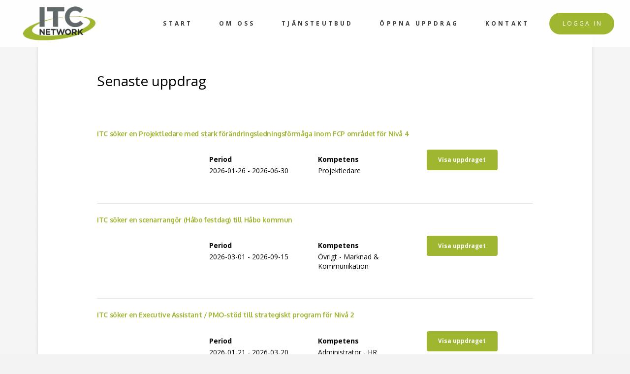

--- FILE ---
content_type: text/html; charset=UTF-8
request_url: https://itcnetwork.se/uppdrag/
body_size: 10518
content:




<!DOCTYPE html>

<html class="no-js" lang="en-US">

<head>
  
<meta charset="UTF-8">
<meta name="viewport" content="width=device-width, initial-scale=1.0">
<title>Uppdrag | ITC Network</title>
<link rel="pingback" href="https://itcnetwork.se/xmlrpc.php"><link rel="shortcut icon" href="/wp-content/uploads/2022/01/itc_logo_icon.png"><meta name='robots' content='max-image-preview:large' />
<link rel='dns-prefetch' href='//fonts.googleapis.com' />
<link rel="alternate" type="application/rss+xml" title="ITC Network &raquo; Feed" href="https://itcnetwork.se/feed/" />
<link rel="alternate" type="application/rss+xml" title="ITC Network &raquo; Comments Feed" href="https://itcnetwork.se/comments/feed/" />
<link rel='stylesheet' id='wp-block-library-css' href='https://itcnetwork.se/wp-includes/css/dist/block-library/style.min.css?ver=6.1.1' type='text/css' media='all' />
<link rel='stylesheet' id='classic-theme-styles-css' href='https://itcnetwork.se/wp-includes/css/classic-themes.min.css?ver=1' type='text/css' media='all' />
<style id='global-styles-inline-css' type='text/css'>
body{--wp--preset--color--black: #000000;--wp--preset--color--cyan-bluish-gray: #abb8c3;--wp--preset--color--white: #ffffff;--wp--preset--color--pale-pink: #f78da7;--wp--preset--color--vivid-red: #cf2e2e;--wp--preset--color--luminous-vivid-orange: #ff6900;--wp--preset--color--luminous-vivid-amber: #fcb900;--wp--preset--color--light-green-cyan: #7bdcb5;--wp--preset--color--vivid-green-cyan: #00d084;--wp--preset--color--pale-cyan-blue: #8ed1fc;--wp--preset--color--vivid-cyan-blue: #0693e3;--wp--preset--color--vivid-purple: #9b51e0;--wp--preset--gradient--vivid-cyan-blue-to-vivid-purple: linear-gradient(135deg,rgba(6,147,227,1) 0%,rgb(155,81,224) 100%);--wp--preset--gradient--light-green-cyan-to-vivid-green-cyan: linear-gradient(135deg,rgb(122,220,180) 0%,rgb(0,208,130) 100%);--wp--preset--gradient--luminous-vivid-amber-to-luminous-vivid-orange: linear-gradient(135deg,rgba(252,185,0,1) 0%,rgba(255,105,0,1) 100%);--wp--preset--gradient--luminous-vivid-orange-to-vivid-red: linear-gradient(135deg,rgba(255,105,0,1) 0%,rgb(207,46,46) 100%);--wp--preset--gradient--very-light-gray-to-cyan-bluish-gray: linear-gradient(135deg,rgb(238,238,238) 0%,rgb(169,184,195) 100%);--wp--preset--gradient--cool-to-warm-spectrum: linear-gradient(135deg,rgb(74,234,220) 0%,rgb(151,120,209) 20%,rgb(207,42,186) 40%,rgb(238,44,130) 60%,rgb(251,105,98) 80%,rgb(254,248,76) 100%);--wp--preset--gradient--blush-light-purple: linear-gradient(135deg,rgb(255,206,236) 0%,rgb(152,150,240) 100%);--wp--preset--gradient--blush-bordeaux: linear-gradient(135deg,rgb(254,205,165) 0%,rgb(254,45,45) 50%,rgb(107,0,62) 100%);--wp--preset--gradient--luminous-dusk: linear-gradient(135deg,rgb(255,203,112) 0%,rgb(199,81,192) 50%,rgb(65,88,208) 100%);--wp--preset--gradient--pale-ocean: linear-gradient(135deg,rgb(255,245,203) 0%,rgb(182,227,212) 50%,rgb(51,167,181) 100%);--wp--preset--gradient--electric-grass: linear-gradient(135deg,rgb(202,248,128) 0%,rgb(113,206,126) 100%);--wp--preset--gradient--midnight: linear-gradient(135deg,rgb(2,3,129) 0%,rgb(40,116,252) 100%);--wp--preset--duotone--dark-grayscale: url('#wp-duotone-dark-grayscale');--wp--preset--duotone--grayscale: url('#wp-duotone-grayscale');--wp--preset--duotone--purple-yellow: url('#wp-duotone-purple-yellow');--wp--preset--duotone--blue-red: url('#wp-duotone-blue-red');--wp--preset--duotone--midnight: url('#wp-duotone-midnight');--wp--preset--duotone--magenta-yellow: url('#wp-duotone-magenta-yellow');--wp--preset--duotone--purple-green: url('#wp-duotone-purple-green');--wp--preset--duotone--blue-orange: url('#wp-duotone-blue-orange');--wp--preset--font-size--small: 13px;--wp--preset--font-size--medium: 20px;--wp--preset--font-size--large: 36px;--wp--preset--font-size--x-large: 42px;--wp--preset--spacing--20: 0.44rem;--wp--preset--spacing--30: 0.67rem;--wp--preset--spacing--40: 1rem;--wp--preset--spacing--50: 1.5rem;--wp--preset--spacing--60: 2.25rem;--wp--preset--spacing--70: 3.38rem;--wp--preset--spacing--80: 5.06rem;}:where(.is-layout-flex){gap: 0.5em;}body .is-layout-flow > .alignleft{float: left;margin-inline-start: 0;margin-inline-end: 2em;}body .is-layout-flow > .alignright{float: right;margin-inline-start: 2em;margin-inline-end: 0;}body .is-layout-flow > .aligncenter{margin-left: auto !important;margin-right: auto !important;}body .is-layout-constrained > .alignleft{float: left;margin-inline-start: 0;margin-inline-end: 2em;}body .is-layout-constrained > .alignright{float: right;margin-inline-start: 2em;margin-inline-end: 0;}body .is-layout-constrained > .aligncenter{margin-left: auto !important;margin-right: auto !important;}body .is-layout-constrained > :where(:not(.alignleft):not(.alignright):not(.alignfull)){max-width: var(--wp--style--global--content-size);margin-left: auto !important;margin-right: auto !important;}body .is-layout-constrained > .alignwide{max-width: var(--wp--style--global--wide-size);}body .is-layout-flex{display: flex;}body .is-layout-flex{flex-wrap: wrap;align-items: center;}body .is-layout-flex > *{margin: 0;}:where(.wp-block-columns.is-layout-flex){gap: 2em;}.has-black-color{color: var(--wp--preset--color--black) !important;}.has-cyan-bluish-gray-color{color: var(--wp--preset--color--cyan-bluish-gray) !important;}.has-white-color{color: var(--wp--preset--color--white) !important;}.has-pale-pink-color{color: var(--wp--preset--color--pale-pink) !important;}.has-vivid-red-color{color: var(--wp--preset--color--vivid-red) !important;}.has-luminous-vivid-orange-color{color: var(--wp--preset--color--luminous-vivid-orange) !important;}.has-luminous-vivid-amber-color{color: var(--wp--preset--color--luminous-vivid-amber) !important;}.has-light-green-cyan-color{color: var(--wp--preset--color--light-green-cyan) !important;}.has-vivid-green-cyan-color{color: var(--wp--preset--color--vivid-green-cyan) !important;}.has-pale-cyan-blue-color{color: var(--wp--preset--color--pale-cyan-blue) !important;}.has-vivid-cyan-blue-color{color: var(--wp--preset--color--vivid-cyan-blue) !important;}.has-vivid-purple-color{color: var(--wp--preset--color--vivid-purple) !important;}.has-black-background-color{background-color: var(--wp--preset--color--black) !important;}.has-cyan-bluish-gray-background-color{background-color: var(--wp--preset--color--cyan-bluish-gray) !important;}.has-white-background-color{background-color: var(--wp--preset--color--white) !important;}.has-pale-pink-background-color{background-color: var(--wp--preset--color--pale-pink) !important;}.has-vivid-red-background-color{background-color: var(--wp--preset--color--vivid-red) !important;}.has-luminous-vivid-orange-background-color{background-color: var(--wp--preset--color--luminous-vivid-orange) !important;}.has-luminous-vivid-amber-background-color{background-color: var(--wp--preset--color--luminous-vivid-amber) !important;}.has-light-green-cyan-background-color{background-color: var(--wp--preset--color--light-green-cyan) !important;}.has-vivid-green-cyan-background-color{background-color: var(--wp--preset--color--vivid-green-cyan) !important;}.has-pale-cyan-blue-background-color{background-color: var(--wp--preset--color--pale-cyan-blue) !important;}.has-vivid-cyan-blue-background-color{background-color: var(--wp--preset--color--vivid-cyan-blue) !important;}.has-vivid-purple-background-color{background-color: var(--wp--preset--color--vivid-purple) !important;}.has-black-border-color{border-color: var(--wp--preset--color--black) !important;}.has-cyan-bluish-gray-border-color{border-color: var(--wp--preset--color--cyan-bluish-gray) !important;}.has-white-border-color{border-color: var(--wp--preset--color--white) !important;}.has-pale-pink-border-color{border-color: var(--wp--preset--color--pale-pink) !important;}.has-vivid-red-border-color{border-color: var(--wp--preset--color--vivid-red) !important;}.has-luminous-vivid-orange-border-color{border-color: var(--wp--preset--color--luminous-vivid-orange) !important;}.has-luminous-vivid-amber-border-color{border-color: var(--wp--preset--color--luminous-vivid-amber) !important;}.has-light-green-cyan-border-color{border-color: var(--wp--preset--color--light-green-cyan) !important;}.has-vivid-green-cyan-border-color{border-color: var(--wp--preset--color--vivid-green-cyan) !important;}.has-pale-cyan-blue-border-color{border-color: var(--wp--preset--color--pale-cyan-blue) !important;}.has-vivid-cyan-blue-border-color{border-color: var(--wp--preset--color--vivid-cyan-blue) !important;}.has-vivid-purple-border-color{border-color: var(--wp--preset--color--vivid-purple) !important;}.has-vivid-cyan-blue-to-vivid-purple-gradient-background{background: var(--wp--preset--gradient--vivid-cyan-blue-to-vivid-purple) !important;}.has-light-green-cyan-to-vivid-green-cyan-gradient-background{background: var(--wp--preset--gradient--light-green-cyan-to-vivid-green-cyan) !important;}.has-luminous-vivid-amber-to-luminous-vivid-orange-gradient-background{background: var(--wp--preset--gradient--luminous-vivid-amber-to-luminous-vivid-orange) !important;}.has-luminous-vivid-orange-to-vivid-red-gradient-background{background: var(--wp--preset--gradient--luminous-vivid-orange-to-vivid-red) !important;}.has-very-light-gray-to-cyan-bluish-gray-gradient-background{background: var(--wp--preset--gradient--very-light-gray-to-cyan-bluish-gray) !important;}.has-cool-to-warm-spectrum-gradient-background{background: var(--wp--preset--gradient--cool-to-warm-spectrum) !important;}.has-blush-light-purple-gradient-background{background: var(--wp--preset--gradient--blush-light-purple) !important;}.has-blush-bordeaux-gradient-background{background: var(--wp--preset--gradient--blush-bordeaux) !important;}.has-luminous-dusk-gradient-background{background: var(--wp--preset--gradient--luminous-dusk) !important;}.has-pale-ocean-gradient-background{background: var(--wp--preset--gradient--pale-ocean) !important;}.has-electric-grass-gradient-background{background: var(--wp--preset--gradient--electric-grass) !important;}.has-midnight-gradient-background{background: var(--wp--preset--gradient--midnight) !important;}.has-small-font-size{font-size: var(--wp--preset--font-size--small) !important;}.has-medium-font-size{font-size: var(--wp--preset--font-size--medium) !important;}.has-large-font-size{font-size: var(--wp--preset--font-size--large) !important;}.has-x-large-font-size{font-size: var(--wp--preset--font-size--x-large) !important;}
.wp-block-navigation a:where(:not(.wp-element-button)){color: inherit;}
:where(.wp-block-columns.is-layout-flex){gap: 2em;}
.wp-block-pullquote{font-size: 1.5em;line-height: 1.6;}
</style>
<link rel='stylesheet' id='rs-plugin-settings-css' href='https://itcnetwork.se/wp-content/plugins/revslider/public/assets/css/rs6.css?ver=6.4.6' type='text/css' media='all' />
<style id='rs-plugin-settings-inline-css' type='text/css'>
#rs-demo-id {}
</style>
<link rel='stylesheet' id='x-stack-css' href='https://itcnetwork.se/wp-content/themes/pro/framework/css/dist/site/stacks/integrity-light.css?ver=1.2.7' type='text/css' media='all' />
<link rel='stylesheet' id='x-google-fonts-css' href='//fonts.googleapis.com/css?family=Open+Sans%3A400%2C400italic%2C700%2C700italic%7COxygen%3A400%2C300%2C700&#038;subset=latin%2Clatin-ext&#038;ver=1.2.7' type='text/css' media='all' />
<script type='text/javascript' src='https://itcnetwork.se/wp-includes/js/jquery/jquery.min.js?ver=3.6.1' id='jquery-core-js'></script>
<script type='text/javascript' src='https://itcnetwork.se/wp-includes/js/jquery/jquery-migrate.min.js?ver=3.3.2' id='jquery-migrate-js'></script>
<script type='text/javascript' src='https://itcnetwork.se/wp-content/plugins/revslider/public/assets/js/rbtools.min.js?ver=6.4.4' id='tp-tools-js'></script>
<script type='text/javascript' src='https://itcnetwork.se/wp-content/plugins/revslider/public/assets/js/rs6.min.js?ver=6.4.6' id='revmin-js'></script>
<script type='text/javascript' src='https://itcnetwork.se/wp-content/themes/pro/framework/js/dist/site/x-head.min.js?ver=1.2.7' id='x-site-head-js'></script>
<script type='text/javascript' src='https://itcnetwork.se/wp-content/themes/pro/cornerstone/assets/dist/js/site/cs-head.js?ver=2.1.7' id='cornerstone-site-head-js'></script>
<link rel="https://api.w.org/" href="https://itcnetwork.se/wp-json/" /><link rel="alternate" type="application/json" href="https://itcnetwork.se/wp-json/wp/v2/pages/514" /><link rel="canonical" href="https://itcnetwork.se/uppdrag/" />
<link rel='shortlink' href='https://itcnetwork.se/?p=514' />
<link rel="alternate" type="application/json+oembed" href="https://itcnetwork.se/wp-json/oembed/1.0/embed?url=https%3A%2F%2Fitcnetwork.se%2Fuppdrag%2F" />
<link rel="alternate" type="text/xml+oembed" href="https://itcnetwork.se/wp-json/oembed/1.0/embed?url=https%3A%2F%2Fitcnetwork.se%2Fuppdrag%2F&#038;format=xml" />
	<link rel="preconnect" href="https://fonts.googleapis.com">
	<link rel="preconnect" href="https://fonts.gstatic.com">
	<link href='https://fonts.googleapis.com/css2?display=swap&family=Raleway:wght@900' rel='stylesheet'><script type="text/javascript">
(function(url){
	if(/(?:Chrome\/26\.0\.1410\.63 Safari\/537\.31|WordfenceTestMonBot)/.test(navigator.userAgent)){ return; }
	var addEvent = function(evt, handler) {
		if (window.addEventListener) {
			document.addEventListener(evt, handler, false);
		} else if (window.attachEvent) {
			document.attachEvent('on' + evt, handler);
		}
	};
	var removeEvent = function(evt, handler) {
		if (window.removeEventListener) {
			document.removeEventListener(evt, handler, false);
		} else if (window.detachEvent) {
			document.detachEvent('on' + evt, handler);
		}
	};
	var evts = 'contextmenu dblclick drag dragend dragenter dragleave dragover dragstart drop keydown keypress keyup mousedown mousemove mouseout mouseover mouseup mousewheel scroll'.split(' ');
	var logHuman = function() {
		if (window.wfLogHumanRan) { return; }
		window.wfLogHumanRan = true;
		var wfscr = document.createElement('script');
		wfscr.type = 'text/javascript';
		wfscr.async = true;
		wfscr.src = url + '&r=' + Math.random();
		(document.getElementsByTagName('head')[0]||document.getElementsByTagName('body')[0]).appendChild(wfscr);
		for (var i = 0; i < evts.length; i++) {
			removeEvent(evts[i], logHuman);
		}
	};
	for (var i = 0; i < evts.length; i++) {
		addEvent(evts[i], logHuman);
	}
})('//itcnetwork.se/?wordfence_lh=1&hid=447F42254D257C30A28F28C8B5B5B538');
</script><meta name="generator" content="Powered by Slider Revolution 6.4.6 - responsive, Mobile-Friendly Slider Plugin for WordPress with comfortable drag and drop interface." />
<script type="text/javascript">function setREVStartSize(e){
			//window.requestAnimationFrame(function() {				 
				window.RSIW = window.RSIW===undefined ? window.innerWidth : window.RSIW;	
				window.RSIH = window.RSIH===undefined ? window.innerHeight : window.RSIH;	
				try {								
					var pw = document.getElementById(e.c).parentNode.offsetWidth,
						newh;
					pw = pw===0 || isNaN(pw) ? window.RSIW : pw;
					e.tabw = e.tabw===undefined ? 0 : parseInt(e.tabw);
					e.thumbw = e.thumbw===undefined ? 0 : parseInt(e.thumbw);
					e.tabh = e.tabh===undefined ? 0 : parseInt(e.tabh);
					e.thumbh = e.thumbh===undefined ? 0 : parseInt(e.thumbh);
					e.tabhide = e.tabhide===undefined ? 0 : parseInt(e.tabhide);
					e.thumbhide = e.thumbhide===undefined ? 0 : parseInt(e.thumbhide);
					e.mh = e.mh===undefined || e.mh=="" || e.mh==="auto" ? 0 : parseInt(e.mh,0);		
					if(e.layout==="fullscreen" || e.l==="fullscreen") 						
						newh = Math.max(e.mh,window.RSIH);					
					else{					
						e.gw = Array.isArray(e.gw) ? e.gw : [e.gw];
						for (var i in e.rl) if (e.gw[i]===undefined || e.gw[i]===0) e.gw[i] = e.gw[i-1];					
						e.gh = e.el===undefined || e.el==="" || (Array.isArray(e.el) && e.el.length==0)? e.gh : e.el;
						e.gh = Array.isArray(e.gh) ? e.gh : [e.gh];
						for (var i in e.rl) if (e.gh[i]===undefined || e.gh[i]===0) e.gh[i] = e.gh[i-1];
											
						var nl = new Array(e.rl.length),
							ix = 0,						
							sl;					
						e.tabw = e.tabhide>=pw ? 0 : e.tabw;
						e.thumbw = e.thumbhide>=pw ? 0 : e.thumbw;
						e.tabh = e.tabhide>=pw ? 0 : e.tabh;
						e.thumbh = e.thumbhide>=pw ? 0 : e.thumbh;					
						for (var i in e.rl) nl[i] = e.rl[i]<window.RSIW ? 0 : e.rl[i];
						sl = nl[0];									
						for (var i in nl) if (sl>nl[i] && nl[i]>0) { sl = nl[i]; ix=i;}															
						var m = pw>(e.gw[ix]+e.tabw+e.thumbw) ? 1 : (pw-(e.tabw+e.thumbw)) / (e.gw[ix]);					
						newh =  (e.gh[ix] * m) + (e.tabh + e.thumbh);
					}				
					if(window.rs_init_css===undefined) window.rs_init_css = document.head.appendChild(document.createElement("style"));					
					document.getElementById(e.c).height = newh+"px";
					window.rs_init_css.innerHTML += "#"+e.c+"_wrapper { height: "+newh+"px }";				
				} catch(e){
					console.log("Failure at Presize of Slider:" + e)
				}					   
			//});
		  };</script>
	<style id="egf-frontend-styles" type="text/css">
		raleway-heading {color: #27394a!important;font-family: 'Raleway', sans-serif!important;font-size: 40px!important;font-style: normal!important;font-weight: 900!important;text-transform: none!important;} p {} h1 {} h2 {} h3 {} h4 {} h5 {} h6 {} 	</style>
	<style id="x-generated-css" type="text/css">a,h1 a:hover,h2 a:hover,h3 a:hover,h4 a:hover,h5 a:hover,h6 a:hover,.x-breadcrumb-wrap a:hover,.widget ul li a:hover,.widget ol li a:hover,.widget.widget_text ul li a,.widget.widget_text ol li a,.widget_nav_menu .current-menu-item > a,.x-accordion-heading .x-accordion-toggle:hover,.x-comment-author a:hover,.x-comment-time:hover,.x-recent-posts a:hover .h-recent-posts{color:rgb(159,182,48);}a:hover,.widget.widget_text ul li a:hover,.widget.widget_text ol li a:hover,.x-twitter-widget ul li a:hover{color:hsl(82,55%,35%);}.rev_slider_wrapper,a.x-img-thumbnail:hover,.x-slider-container.below,.page-template-template-blank-3-php .x-slider-container.above,.page-template-template-blank-6-php .x-slider-container.above{border-color:rgb(159,182,48);}.entry-thumb:before,.x-pagination span.current,.flex-direction-nav a,.flex-control-nav a:hover,.flex-control-nav a.flex-active,.mejs-time-current,.x-dropcap,.x-skill-bar .bar,.x-pricing-column.featured h2,.h-comments-title small,.x-entry-share .x-share:hover,.x-highlight,.x-recent-posts .x-recent-posts-img:after{background-color:rgb(159,182,48);}.x-nav-tabs > .active > a,.x-nav-tabs > .active > a:hover{box-shadow:inset 0 3px 0 0 rgb(159,182,48);}.x-main{width:69.536945%;}.x-sidebar{width:25.536945%;}.x-comment-author,.x-comment-time,.comment-form-author label,.comment-form-email label,.comment-form-url label,.comment-form-rating label,.comment-form-comment label,.widget_calendar #wp-calendar caption,.widget.widget_rss li .rsswidget{font-family:"Oxygen",sans-serif;font-weight:400;}.p-landmark-sub,.p-meta,input,button,select,textarea{font-family:"Open Sans",sans-serif;}.widget ul li a,.widget ol li a,.x-comment-time{color:hsl(0,0%,26%);}.widget_text ol li a,.widget_text ul li a{color:rgb(159,182,48);}.widget_text ol li a:hover,.widget_text ul li a:hover{color:hsl(82,55%,35%);}.comment-form-author label,.comment-form-email label,.comment-form-url label,.comment-form-rating label,.comment-form-comment label,.widget_calendar #wp-calendar th,.p-landmark-sub strong,.widget_tag_cloud .tagcloud a:hover,.widget_tag_cloud .tagcloud a:active,.entry-footer a:hover,.entry-footer a:active,.x-breadcrumbs .current,.x-comment-author,.x-comment-author a{color:#272727;}.widget_calendar #wp-calendar th{border-color:#272727;}.h-feature-headline span i{background-color:#272727;}@media (max-width:979px){}html{font-size:16px;}@media (min-width:480px){html{font-size:16px;}}@media (min-width:767px){html{font-size:16px;}}@media (min-width:979px){html{font-size:16px;}}@media (min-width:1200px){html{font-size:16px;}}body{font-style:normal;font-weight:400;color:hsl(0,0%,26%);background:#f3f3f3 url(//labemi.se/wp-content/uploads/2017/04/bg-integrity-91.jpg) center top repeat;}.w-b{font-weight:400 !important;}h1,h2,h3,h4,h5,h6,.h1,.h2,.h3,.h4,.h5,.h6{font-family:"Oxygen",sans-serif;font-style:normal;font-weight:400;}h1,.h1{letter-spacing:-0.023em;}h2,.h2{letter-spacing:-0.023em;}h3,.h3{letter-spacing:-0.029em;}h4,.h4{letter-spacing:-0.039em;}h5,.h5{letter-spacing:-0.044em;}h6,.h6{letter-spacing:-0.067em;}.w-h{font-weight:400 !important;}.x-container.width{width:88%;}.x-container.max{max-width:1260px;}.x-main.full{float:none;display:block;width:auto;}@media (max-width:979px){.x-main.full,.x-main.left,.x-main.right,.x-sidebar.left,.x-sidebar.right{float:none;display:block;width:auto !important;}}.entry-header,.entry-content{font-size:0.875rem;}body,input,button,select,textarea{font-family:"Open Sans",sans-serif;}h1,h2,h3,h4,h5,h6,.h1,.h2,.h3,.h4,.h5,.h6,h1 a,h2 a,h3 a,h4 a,h5 a,h6 a,.h1 a,.h2 a,.h3 a,.h4 a,.h5 a,.h6 a,blockquote{color:#272727;}.cfc-h-tx{color:#272727 !important;}.cfc-h-bd{border-color:#272727 !important;}.cfc-h-bg{background-color:#272727 !important;}.cfc-b-tx{color:hsl(0,0%,26%) !important;}.cfc-b-bd{border-color:hsl(0,0%,26%) !important;}.cfc-b-bg{background-color:hsl(0,0%,26%) !important;}.x-btn,.button,[type="submit"]{color:rgb(150,201,61);border-color:hsl(0,0%,83%);background-color:#ff2a13;border-width:3px;text-transform:uppercase;background-color:transparent;border-radius:0.25em;}.x-btn:hover,.button:hover,[type="submit"]:hover{color:hsl(82,39%,45%);border-color:rgb(150,201,61);background-color:#ef2201;border-width:3px;text-transform:uppercase;background-color:transparent;}.x-btn.x-btn-real,.x-btn.x-btn-real:hover{margin-bottom:0.25em;text-shadow:0 0.075em 0.075em rgba(0,0,0,0.65);}.x-btn.x-btn-real{box-shadow:0 0.25em 0 0 #a71000,0 4px 9px rgba(0,0,0,0.75);}.x-btn.x-btn-real:hover{box-shadow:0 0.25em 0 0 #a71000,0 4px 9px rgba(0,0,0,0.75);}.x-btn.x-btn-flat,.x-btn.x-btn-flat:hover{margin-bottom:0;text-shadow:0 0.075em 0.075em rgba(0,0,0,0.65);box-shadow:none;}.x-btn.x-btn-transparent,.x-btn.x-btn-transparent:hover{margin-bottom:0;border-width:3px;text-shadow:none;text-transform:uppercase;background-color:transparent;box-shadow:none;}.hm1.x-bar {width:calc(100% - (0px * 2));margin-top:0px;margin-left:0px;margin-right:0px;height:6em;font-size:16px;background-color:hsl(0,0%,100%);z-index:9999;}.hm1.x-bar-content {-webkit-flex-direction:row;flex-direction:row;-webkit-justify-content:space-between;justify-content:space-between;-webkit-align-items:center;align-items:center;-webkit-flex:0 1 100%;flex:0 1 100%;height:6em;max-width:1300px;}.hm1.x-bar-outer-spacers:before,.hm1.x-bar-outer-spacers:after {-webkit-flex-basis:2em;flex-basis:2em;width:2em;height:2em;}.hm1.x-bar-space {font-size:16px;height:6em;}.hm6.x-anchor {margin:0em 0em 0em 1em;border-width:2px;border-style:solid;border-color:#9fb630;border-radius:100em;font-size:1em;background-color:#9fb630;}.hm6.x-anchor .x-anchor-content {-webkit-flex-direction:row;flex-direction:row;-webkit-justify-content:center;justify-content:center;-webkit-align-items:center;align-items:center;padding:0.5em 1.25em 0.5em 1.25em;}.hm6.x-anchor[class*="active"] {border-color:hsl(0,0%,100%);background-color:hsl(70,61%,40%);}.hm6.x-anchor .x-anchor-text {margin:5px;}.hm6.x-anchor .x-anchor-text-primary {font-family:inherit;font-size:0.75em;font-style:normal;font-weight:400;line-height:1.2;letter-spacing:0.25em;margin-right:calc(0.25em * -1);text-align:center;text-transform:uppercase;color:white;}.hm6.x-anchor[class*="active"] .x-anchor-text-primary {color:white;}.hm2.x-bar-container,.hm4.x-bar-container {-webkit-flex-direction:row;flex-direction:row;-webkit-justify-content:space-between;justify-content:space-between;-webkit-align-items:center;align-items:center;-webkit-flex:0 1 auto;flex:0 1 auto;background-color:transparent;}.hm2.x-bar-container {margin:0em 0em 0em 0.5em;}a.hm3.x-image:hover {background-color:transparent;box-shadow:0.54em -0.57em 5em 0em transparent;}.hm7.x-anchor-toggle {width:3.5em;height:3.5em;margin:0em 0em 0em 1em;border-radius:1em;font-size:1em;background-color:;}.hm7.x-anchor-toggle .x-anchor-content {-webkit-flex-direction:row;flex-direction:row;-webkit-justify-content:center;justify-content:center;-webkit-align-items:center;align-items:center;padding:0.5em;}.hm7.x-anchor-toggle[class*="active"] {background-color:;}.hm7.x-anchor-toggle .x-graphic {margin:5px;}.hm7 .x-toggle {color:#9fb630;}.hm7[class*="active"] .x-toggle,.hm7 .x-toggle[class*="active"] {color:hsl(70,55%,38%);}.hm7 .x-toggle-more-h,.hm7 .x-toggle-more-v {margin:1.75em;font-size:0.375em;}.hm7 .x-toggle-more-1 {transform:translate3d(-1.75em,0,0);}.hm7 .x-toggle-more-3 {transform:translate3d(1.75em,0,0);}.hm7 .x-dropdown {width:15.54em;font-size:16px;background-color:hsl(0,0%,100%);}.hm7.x-anchor-menu-item {font-size:1em;background-color:transparent;box-shadow:inset 0em 0em 0em 0em transparent;}.hm7.x-anchor-menu-item .x-anchor-content {-webkit-flex-direction:row;flex-direction:row;-webkit-justify-content:center;justify-content:center;-webkit-align-items:center;align-items:center;padding:1em;}.hm7.x-anchor-menu-item[class*="active"] {background-color:;box-shadow:inset 0em 0em 0em 0em transparent;}.hm7.x-anchor-menu-item .x-anchor-text {margin:4px auto 4px 4px;}.hm7.x-anchor-menu-item .x-anchor-text-primary {font-family:inherit;font-size:0.875em;font-style:normal;font-weight:700;line-height:1;letter-spacing:0.035em;margin-right:calc(0.035em * -1);color:hsl(0,0%,5%);}.hm7.x-anchor-menu-item[class*="active"] .x-anchor-text-primary {color:white;}.hm7.x-anchor-menu-item .x-graphic {margin:4px;}.hm7.x-anchor-menu-item .x-graphic-icon {width:1em;height:1em;line-height:1em;font-size:1.25em;color:#9fb630;background-color:transparent;}.hm7.x-anchor-menu-item[class*="active"] .x-graphic-icon {color:#9fb630;background-color:transparent;}.hm7.x-anchor-menu-item .x-anchor-sub-indicator {margin:0px 4px 0px auto;font-size:1.25em;color:rgba(255,255,255,0.5);}.hm7.x-anchor-menu-item[class*="active"] .x-anchor-sub-indicator {color:rgba(255,255,255,0.5);}.hm7.x-anchor-menu-item .x-anchor-particle-primary {width:100%;height:100%;color:rgba(41,128,185,0.1);transform-origin:0% 50%;}.hm5.x-menu {-webkit-flex-direction:row;flex-direction:row;-webkit-justify-content:space-around;justify-content:space-around;-webkit-align-items:stretch;align-items:stretch;-webkit-align-self:stretch;align-self:stretch;-webkit-flex:0 1 auto;flex:0 1 auto;margin:0px;font-size:1em;}.hm5.x-menu > li,.hm5.x-menu > li > a {-webkit-flex:0 1 auto;flex:0 1 auto;}.hm5.x-menu > li > .x-anchor {font-size:1em;background-color:;}.hm5.x-menu > li > .x-anchor .x-anchor-content {-webkit-flex-direction:row;flex-direction:row;-webkit-justify-content:center;justify-content:center;-webkit-align-items:center;align-items:center;padding:0.25em 1.5em 0.25em 1.5em;}.hm5.x-menu > li > .x-anchor[class*="active"] {background-color:hsla(0,0%,36%,0.1);}.hm5.x-menu > li > .x-anchor .x-anchor-text {margin:5px;}.hm5.x-menu > li > .x-anchor .x-anchor-text-primary {font-family:inherit;font-size:0.75em;font-style:normal;font-weight:600;line-height:1;letter-spacing:0.35em;margin-right:calc(0.35em * -1);text-align:center;text-transform:uppercase;color:hsl(0,5%,36%);}.hm5.x-menu > li > .x-anchor[class*="active"] .x-anchor-text-primary {color:white;}.hm5.x-menu > li > .x-anchor .x-anchor-sub-indicator {margin:5px;font-size:1.25em;color:#9fb630;}.hm5.x-menu > li > .x-anchor[class*="active"] .x-anchor-sub-indicator {color:#9fb630;}.hm5.x-menu > li > .x-anchor .x-anchor-particle-primary {width:100%;height:2px;color:#9fb630;transform-origin:50% 0%;}.hm5 .x-dropdown {width:15em;font-size:16px;background-color:rgb(41,185,115);box-shadow:0em 0.5em 3em 0em rgba(0,0,0,0.25);}.hm5 .sub-menu .x-anchor {border-width:2px 0px 0px 0px;border-style:solid none none none;border-color:rgba(255,255,255,0.15) transparent transparent transparent;font-size:1em;background-color:rgb(41,185,115);box-shadow:inset 0em 0em 0em 0em transparent;}.hm5 .sub-menu .x-anchor .x-anchor-content {-webkit-flex-direction:row;flex-direction:row;-webkit-justify-content:center;justify-content:center;-webkit-align-items:center;align-items:center;padding:1em;}.hm5 .sub-menu .x-anchor[class*="active"] {border-color:rgba(255,255,255,0.15) transparent transparent transparent;background-color:rgb(41,185,115);box-shadow:inset 0em 0em 0em 0em transparent;}.hm5 .sub-menu .x-anchor .x-anchor-text {margin:4px auto 4px 4px;}.hm5 .sub-menu .x-anchor .x-anchor-text-primary {font-family:inherit;font-size:0.875em;font-style:normal;font-weight:700;line-height:1;letter-spacing:0.035em;margin-right:calc(0.035em * -1);color:white;}.hm5 .sub-menu .x-anchor[class*="active"] .x-anchor-text-primary {color:white;}.hm5 .sub-menu .x-anchor .x-anchor-text-secondary {margin-top:0.5em;font-family:inherit;font-size:0.75em;font-style:normal;font-weight:700;line-height:1;letter-spacing:0.035em;margin-right:calc(0.035em * -1);color:rgba(255,255,255,0.5);}.hm5 .sub-menu .x-anchor[class*="active"] .x-anchor-text-secondary {color:rgba(255,255,255,0.5);}.hm5 .sub-menu .x-anchor .x-graphic {margin:4px;}.hm5 .sub-menu .x-anchor .x-graphic-icon {width:1em;height:1em;line-height:1em;font-size:1.25em;color:rgba(255,255,255,0.5);background-color:transparent;}.hm5 .sub-menu .x-anchor[class*="active"] .x-graphic-icon {color:rgba(255,255,255,0.5);background-color:transparent;}.hm5 .sub-menu .x-anchor .x-anchor-sub-indicator {margin:0px 4px 0px auto;font-size:1.25em;color:rgba(255,255,255,0.5);}.hm5 .sub-menu .x-anchor[class*="active"] .x-anchor-sub-indicator {color:rgba(255,255,255,0.5);}.hm5 .sub-menu .x-anchor .x-anchor-particle-primary {width:100%;height:100%;color:rgba(255,255,255,0.05);transform-origin:0% 50%;}.x-bar.x-bar-absolute{background-color:rgba(255,255,255,0.7) !important;transition:ease-in 0.5s !important;}.x-bar.x-bar-fixed{background-color:rgba(255,255,255,1) !important;border-bottom:1px solid #f7f7f7;}.x-bar [class^="x-bg"]{background-color:rgba(255,255,255,0.85) !important;}.x-bar.x-bar-absolute .hm5.x-menu > li > .x-anchor .x-anchor-text-primary{color:#3c3c3c;transition:ease-in 1s !important;}.x-bar.x-bar-fixed .hm5.x-menu > li > .x-anchor .x-anchor-text-primary{color:#000;transition:ease-in 1s !important;}.filter-drop-shadow{-webkit-filter:drop-shadow(0 0px 7px rgba(255,255,255,1));-moz-filter:drop-shadow(0 0px 7px rgba(255,255,255,1));-ms-filter:drop-shadow(0 0px 7px rgba(255,255,255,1));-o-filter:drop-shadow(0 0px 7px rgba(255,255,255,1));filter:drop-shadow(0 0px 7px rgba(255,255,255,1));}.fm1.x-bar {height:auto;padding:4em 8.5vw 4em 8.5vw;background-color:#e6e6e6;z-index:10;}.fm6.x-bar {height:6em;background-color:#333333;z-index:9999;}.fm1.x-bar,.fm6.x-bar {font-size:16px;box-shadow:0em 0.15em 2em rgba(0,0,0,0.15);}.fm1.x-bar-content,.fm6.x-bar-content {-webkit-flex-direction:row;flex-direction:row;-webkit-align-items:center;align-items:center;-webkit-flex:0 1 100%;flex:0 1 100%;}.fm1.x-bar-content {-webkit-justify-content:center;justify-content:center;-webkit-flex-wrap:wrap;flex-wrap:wrap;-webkit-align-content:center;align-content:center;height:auto;}.fm6.x-bar-content {-webkit-justify-content:space-between;justify-content:space-between;height:6em;}.fm1.x-bar-outer-spacers:before,.fm1.x-bar-outer-spacers:after {-webkit-flex-basis:0em;flex-basis:0em;width:0em;height:0em;}.fm6.x-bar-outer-spacers:before,.fm6.x-bar-outer-spacers:after {-webkit-flex-basis:2em;flex-basis:2em;width:2em;height:2em;}.fm1.x-bar-space,.fm6.x-bar-space {font-size:16px;}.fm2.x-bar-container,.fm7.x-bar-container {-webkit-flex-direction:row;flex-direction:row;-webkit-justify-content:center;justify-content:center;-webkit-align-items:center;align-items:center;-webkit-flex:1 0 0%;flex:1 0 0%;background-color:transparent;}.fm2.x-bar-container {-webkit-flex-wrap:wrap;flex-wrap:wrap;-webkit-align-content:center;align-content:center;max-width:100%;}.fm4.x-image,.fm5.x-image {padding:20px;background-color:transparent;}.fm3.x-text,.fm8.x-text {margin:0em;padding:0em;font-family:inherit;font-style:normal;font-weight:400;line-height:1.4;letter-spacing:0em;text-transform:none;background-color:transparent;}.fm3.x-text {font-size:1em;color:rgba(0,0,0,1);}.fm8.x-text {font-size:0.7em;color:hsl(0,0%,100%);}.fm3.x-text > :first-child,.fm8.x-text > :first-child {margin-top:0;}.fm3.x-text > :last-child,.fm8.x-text > :last-child {margin-bottom:0;}.fm1.x-bar-content{justify-content:flex-start!important;}.el3.x-column,.el5.x-column,.el6.x-column,.el7.x-column,.el8.x-column,.el9.x-column,.el12.x-column,.el14.x-column,.el15.x-column,.el16.x-column,.el17.x-column,.el18.x-column {background-color:transparent;}.el4.x-text {margin:0em;padding:0em;font-size:2em;background-color:transparent;}.el4.x-text .x-text-content-text-primary {margin:0 calc(0em * -1) 0 0;font-family:inherit;font-size:1em;font-style:normal;font-weight:400;line-height:1.4;letter-spacing:0em;text-transform:none;color:rgba(0,0,0,1);}.el2.x-container,.el11.x-container {margin:0em auto 0em auto;background-color:transparent;z-index:1;}.el1.x-section {margin:0em;}.el10.x-section {margin:-2.5em 0em 0em 0em;}.el1.x-section,.el10.x-section {padding:45px 0px 45px 0px;background-color:transparent;z-index:1;}.el13.x-text {margin:0em;padding:0em;font-family:inherit;font-size:1em;font-style:normal;font-weight:400;line-height:1.4;letter-spacing:0em;text-transform:none;color:rgba(0,0,0,1);background-color:transparent;}.el13.x-text > :first-child {margin-top:0;}.el13.x-text > :last-child {margin-bottom:0;}.h-landmark {
font-size: 30px;
}

.lt-angle-gray:before {
    content: \'\';
    height: 70px;
    position: absolute;
    width: 100%;
    background: rgb(237, 237, 237);
    -webkit-transform: skewY(-2deg);
    -moz-transform: skewY(-2deg);
    -ms-transform: skewY(-2deg);
    -o-transform: skewY(-2deg);
    transform: skewY(-2deg);
    z-index: 1;
    margin-top: -35px;
}

.rt-angle-gray:after {
    content: \'\';
    height: 70px;
    width: 100%;
    position: absolute;
    background: rgb(237, 237, 237);
    -webkit-transform: skewY(2deg);
    -moz-transform: skewY(2deg);
    -ms-transform: skewY(2deg);
    -o-transform: skewY(2deg);
    transform: skewY(2deg);
    margin-top: -35px;
}

.content-angle:before {
    content: \'\';
    height: 85px;
    position: absolute;
    width: 100%;
    background: #ececec;
    -webkit-transform: skewY(-2deg);
    -moz-transform: skewY(-2deg);
    -ms-transform: skewY(-2deg);
    -o-transform: skewY(-2deg);
    transform: skewY(-2deg);
    z-index: 0;
    margin-top: -35px;
}

.content-angle:after {
    content: \'\';
    height: 85px;
    position: absolute;
    width: 100%;
    background: #ececec;
    -webkit-transform: skewY(1deg);
    -moz-transform: skewY(1deg);
    -ms-transform: skewY(1deg);
    -o-transform: skewY(1deg);
    transform: skewY(1deg);
    margin-top: -60px;
}</style><style id="cornerstone-custom-page-css" type="text/css"></style></head>

<body class="page-template page-template-template-blank-1 page-template-template-blank-1-php page page-id-514 x-integrity x-integrity-light x-full-width-layout-active x-full-width-active x-portfolio-meta-disabled pro-v1_2_7 cornerstone-v2_1_7">

  <div id="x-root" class="x-root" >

    
    <div id="x-site" class="x-site site" >

    

  <header class="x-masthead" role="banner" >

    
    
<div class="hm1 x-bar x-bar-top x-bar-h x-bar-absolute x-bar-outer-spacers" data-x-bar="{&quot;id&quot;:&quot;hm1&quot;,&quot;region&quot;:&quot;top&quot;,&quot;height&quot;:&quot;6em&quot;,&quot;sticky&quot;:true,&quot;keepMargin&quot;:true,&quot;triggerOffset&quot;:&quot;0&quot;,&quot;shrink&quot;:&quot;0.7&quot;}" >

  
<div class="x-bg" aria-hidden="true" >
    </div>

      <div class="hm1 x-bar-content">
      
<div class="hm2 x-bar-container" >

  
  
<a class="hm3 x-image filter-drop-shadow x-image-preserve-ratio" style="height: 100%; max-height: 220px;" href="/" >
  <img alt="ITC Network logo" src="https://itcnetwork.se/wp-content/uploads/2017/11/ITC-logo.png" width="370" height="220" >
</a>
</div>

<div class="hm4 x-bar-container" >

  
  <ul id="menu-main" class="hm5 x-menu x-menu-inline  x-hide-lg x-hide-md x-hide-sm x-hide-xs" ><li class="menu-item menu-item-type-post_type menu-item-object-page menu-item-home menu-item-33" id="menu-item-33" >
<a class="hm5 x-anchor x-anchor-menu-item" tabindex="0" href="https://itcnetwork.se/" >

  
  <span class="x-anchor-content">
        <span class="x-anchor-text"><span class="x-anchor-text-primary" >Start</span></span>    <i class="x-anchor-sub-indicator" data-x-icon="&#xf107;" aria-hidden="true" ></i>    
<span class="x-particle x-anchor-particle-primary" data-x-particle="scale-x inside-t_c" aria-hidden="true" >
  <span></span>
</span>  </span>

  
</a></li><li class="menu-item menu-item-type-post_type menu-item-object-page menu-item-458" id="menu-item-458" >
<a class="hm5 x-anchor x-anchor-menu-item" tabindex="0" href="https://itcnetwork.se/om-oss/" >

  
  <span class="x-anchor-content">
        <span class="x-anchor-text"><span class="x-anchor-text-primary" >Om oss</span></span>    <i class="x-anchor-sub-indicator" data-x-icon="&#xf107;" aria-hidden="true" ></i>    
<span class="x-particle x-anchor-particle-primary" data-x-particle="scale-x inside-t_c" aria-hidden="true" >
  <span></span>
</span>  </span>

  
</a></li><li class="menu-item menu-item-type-post_type menu-item-object-page menu-item-443" id="menu-item-443" >
<a class="hm5 x-anchor x-anchor-menu-item" tabindex="0" href="https://itcnetwork.se/offer/" >

  
  <span class="x-anchor-content">
        <span class="x-anchor-text"><span class="x-anchor-text-primary" >Tjänsteutbud</span></span>    <i class="x-anchor-sub-indicator" data-x-icon="&#xf107;" aria-hidden="true" ></i>    
<span class="x-particle x-anchor-particle-primary" data-x-particle="scale-x inside-t_c" aria-hidden="true" >
  <span></span>
</span>  </span>

  
</a></li><li class="menu-item menu-item-type-post_type menu-item-object-page current-menu-item page_item page-item-514 current_page_item menu-item-520" id="menu-item-520" >
<a class="hm5 x-anchor x-anchor-menu-item" tabindex="0" href="https://itcnetwork.se/uppdrag/" >

  
  <span class="x-anchor-content">
        <span class="x-anchor-text"><span class="x-anchor-text-primary" >Öppna Uppdrag</span></span>    <i class="x-anchor-sub-indicator" data-x-icon="&#xf107;" aria-hidden="true" ></i>    
<span class="x-particle x-anchor-particle-primary" data-x-particle="scale-x inside-t_c" aria-hidden="true" >
  <span></span>
</span>  </span>

  
</a></li><li class="menu-item menu-item-type-post_type menu-item-object-page menu-item-455" id="menu-item-455" >
<a class="hm5 x-anchor x-anchor-menu-item" tabindex="0" href="https://itcnetwork.se/kontakt/" >

  
  <span class="x-anchor-content">
        <span class="x-anchor-text"><span class="x-anchor-text-primary" >Kontakt</span></span>    <i class="x-anchor-sub-indicator" data-x-icon="&#xf107;" aria-hidden="true" ></i>    
<span class="x-particle x-anchor-particle-primary" data-x-particle="scale-x inside-t_c" aria-hidden="true" >
  <span></span>
</span>  </span>

  
</a></li></ul>
<a class="hm6 x-anchor x-anchor-button  x-hide-sm x-hide-xs" tabindex="0" href="https://itc.inkopio.se/" target="_blank" >

  
  <span class="x-anchor-content">
        <span class="x-anchor-text"><span class="x-anchor-text-primary" >Logga In</span></span>          </span>

  
</a>
<div class="hm7 x-mod-container  x-hide-xl" >
  
<a class="hm7 x-anchor x-anchor-toggle  x-hide-xl" tabindex="0" data-x-toggle="1" data-x-toggleable="hm7" aria-label="Toggle" >

  
  <span class="x-anchor-content">
    
<span class="x-graphic" aria-hidden="true" >

  
<span class="x-toggle x-toggle-more-h x-graphic-toggle" aria-hidden="true" >

  
    <span class="x-toggle-more-1" data-x-toggle-anim="xMore1-1"></span>
    <span class="x-toggle-more-2" data-x-toggle-anim="xMore2-1"></span>
    <span class="x-toggle-more-3" data-x-toggle-anim="xMore3-1"></span>

  
</span>
</span>              </span>

  
</a>  <ul id="menu-main-1" class="hm7 x-menu x-menu-dropdown  x-hide-xl x-dropdown" data-x-stem data-x-stem-top data-x-toggleable="hm7" ><li class="menu-item menu-item-type-post_type menu-item-object-page menu-item-home menu-item-33" >
<a class="hm7 x-anchor x-anchor-menu-item" tabindex="0" href="https://itcnetwork.se/" >

  
  <span class="x-anchor-content">
    
<span class="x-graphic" aria-hidden="true" >

  
<i class="x-icon x-graphic-icon x-graphic-primary" data-x-icon="&#xf0da;" aria-hidden="true" ></i>
</span>    <span class="x-anchor-text"><span class="x-anchor-text-primary" >Start</span></span>    <i class="x-anchor-sub-indicator" data-x-icon="&#xf107;" aria-hidden="true" ></i>    
<span class="x-particle x-anchor-particle-primary" data-x-particle="scale-x inside-c_c" aria-hidden="true" >
  <span></span>
</span>  </span>

  
</a></li><li class="menu-item menu-item-type-post_type menu-item-object-page menu-item-458" >
<a class="hm7 x-anchor x-anchor-menu-item" tabindex="0" href="https://itcnetwork.se/om-oss/" >

  
  <span class="x-anchor-content">
    
<span class="x-graphic" aria-hidden="true" >

  
<i class="x-icon x-graphic-icon x-graphic-primary" data-x-icon="&#xf0da;" aria-hidden="true" ></i>
</span>    <span class="x-anchor-text"><span class="x-anchor-text-primary" >Om oss</span></span>    <i class="x-anchor-sub-indicator" data-x-icon="&#xf107;" aria-hidden="true" ></i>    
<span class="x-particle x-anchor-particle-primary" data-x-particle="scale-x inside-c_c" aria-hidden="true" >
  <span></span>
</span>  </span>

  
</a></li><li class="menu-item menu-item-type-post_type menu-item-object-page menu-item-443" >
<a class="hm7 x-anchor x-anchor-menu-item" tabindex="0" href="https://itcnetwork.se/offer/" >

  
  <span class="x-anchor-content">
    
<span class="x-graphic" aria-hidden="true" >

  
<i class="x-icon x-graphic-icon x-graphic-primary" data-x-icon="&#xf0da;" aria-hidden="true" ></i>
</span>    <span class="x-anchor-text"><span class="x-anchor-text-primary" >Tjänsteutbud</span></span>    <i class="x-anchor-sub-indicator" data-x-icon="&#xf107;" aria-hidden="true" ></i>    
<span class="x-particle x-anchor-particle-primary" data-x-particle="scale-x inside-c_c" aria-hidden="true" >
  <span></span>
</span>  </span>

  
</a></li><li class="menu-item menu-item-type-post_type menu-item-object-page current-menu-item page_item page-item-514 current_page_item menu-item-520" >
<a class="hm7 x-anchor x-anchor-menu-item" tabindex="0" href="https://itcnetwork.se/uppdrag/" >

  
  <span class="x-anchor-content">
    
<span class="x-graphic" aria-hidden="true" >

  
<i class="x-icon x-graphic-icon x-graphic-primary" data-x-icon="&#xf25a;" aria-hidden="true" ></i>
</span>    <span class="x-anchor-text"><span class="x-anchor-text-primary" >Öppna Uppdrag</span></span>    <i class="x-anchor-sub-indicator" data-x-icon="&#xf107;" aria-hidden="true" ></i>    
<span class="x-particle x-anchor-particle-primary" data-x-particle="scale-x inside-c_c" aria-hidden="true" >
  <span></span>
</span>  </span>

  
</a></li><li class="menu-item menu-item-type-post_type menu-item-object-page menu-item-455" >
<a class="hm7 x-anchor x-anchor-menu-item" tabindex="0" href="https://itcnetwork.se/kontakt/" >

  
  <span class="x-anchor-content">
    
<span class="x-graphic" aria-hidden="true" >

  
<i class="x-icon x-graphic-icon x-graphic-primary" data-x-icon="&#xf0da;" aria-hidden="true" ></i>
</span>    <span class="x-anchor-text"><span class="x-anchor-text-primary" >Kontakt</span></span>    <i class="x-anchor-sub-indicator" data-x-icon="&#xf107;" aria-hidden="true" ></i>    
<span class="x-particle x-anchor-particle-primary" data-x-particle="scale-x inside-c_c" aria-hidden="true" >
  <span></span>
</span>  </span>

  
</a></li></ul></div>
</div>
    </div>
  
</div>

    
  </header>


  <div class="x-container max width offset">
    <div class="x-main full" role="main">

      
        <article id="post-514" class="post-514 page type-page status-publish hentry no-post-thumbnail">
          <div class="entry-wrap">
            

<div class="entry-content content">


  <div id="cs-content" class="cs-content">
<div class="el1 x-section" >
      
<div class="el2 x-container max width" >
    
<div class="el3 x-column x-sm x-1-1" >
    
<div class="el4 x-text x-text-headline" >
  <span class="x-text-content"><span class="x-text-content-text"><h1 class="x-text-content-text-primary">Senaste uppdrag</h1></span></span></div>
</div></div>
  </div>

<div class="el10 x-section" >
      
<div class="el11 x-container max width" >
    
<div class="el12 x-column x-sm x-1-1" >
    
<div class="el13 x-text" >
  <link rel="stylesheet" href="https://itcnetwork.se/wp-content/plugins/wp-maf-json-feed-plugin/assets/css/maf.css"><div class="maf_feed_parent"><div class="maf_feed_single maf_wid100" style="position: relative;">    <div class="maf_wid100">        <h3 class="maf_feed_title"><b>ITC söker en Projektledare med stark förändringsledningsförmåga inom FCP området för Nivå 4</b></h3>    </div>    <div class="maf_wid100 maf_feed_block_parent">        <div class="maf_feed_block"></div>        <div class="maf_feed_block"><label><b>Period</b></label><p>2026-01-26 - 2026-06-30</p></div>        <div class="maf_feed_block"><label><b>Kompetens</b></label><p>Projektledare</p></div>        <div class="maf_feed_block"><a class="maf_link_button" target="_blank" href="https://itc.inkopio.se/vms/Login">Visa uppdraget</a></div>    </div></div><div class="maf_feed_single maf_wid100" style="position: relative;">    <div class="maf_wid100">        <h3 class="maf_feed_title"><b>ITC söker en scenarrangör (Håbo festdag) till Håbo kommun</b></h3>    </div>    <div class="maf_wid100 maf_feed_block_parent">        <div class="maf_feed_block"></div>        <div class="maf_feed_block"><label><b>Period</b></label><p>2026-03-01 - 2026-09-15</p></div>        <div class="maf_feed_block"><label><b>Kompetens</b></label><p>Övrigt - Marknad & Kommunikation</p></div>        <div class="maf_feed_block"><a class="maf_link_button" target="_blank" href="https://itc.inkopio.se/vms/Login">Visa uppdraget</a></div>    </div></div><div class="maf_feed_single maf_wid100" style="position: relative;">    <div class="maf_wid100">        <h3 class="maf_feed_title"><b>ITC söker en Executive Assistant / PMO-stöd till strategiskt program för Nivå 2</b></h3>    </div>    <div class="maf_wid100 maf_feed_block_parent">        <div class="maf_feed_block"></div>        <div class="maf_feed_block"><label><b>Period</b></label><p>2026-01-21 - 2026-03-20</p></div>        <div class="maf_feed_block"><label><b>Kompetens</b></label><p>Administratör - HR</p></div>        <div class="maf_feed_block"><a class="maf_link_button" target="_blank" href="https://itc.inkopio.se/vms/Login">Visa uppdraget</a></div>    </div></div></div></div>
</div></div>
  </div>
</div>
  

</div>

          </div>
        </article>

      
    </div>
  </div>



    

  <footer class="x-colophon" role="contentinfo" >

    
    
<div class="fm1 x-bar x-bar-footer x-bar-h x-bar-relative x-bar-outer-spacers" data-x-bar="{&quot;id&quot;:&quot;fm1&quot;,&quot;region&quot;:&quot;footer&quot;,&quot;height&quot;:&quot;auto&quot;}" >

  
      <div class="fm1 x-bar-content">
      
<div class="fm2 x-bar-container" >

  
  
<div class="fm3 x-text" >
  <p><strong style="color: #777777; font-size: 18px; font-weight: 500;"">IT Consulting Network Nordic AB</strong><br /> Drottninggatan 108<br /> 113 60 Stockholm</p></div>

<span class="fm4 x-image" >
  <img alt="Image" src="https://itcnetwork.se/wp-content/uploads/2024/05/iso-cert.png" width="270" height="83" >
</span>
<span class="fm5 x-image" >
  <img alt="Image" src="https://itcnetwork.se/wp-content/uploads/2018/02/Icon_CO2_neutral_website_English.png" width="239" height="100" >
</span>
</div>
    </div>
  
</div>

<div class="fm6 x-bar x-bar-footer x-bar-h x-bar-relative x-bar-outer-spacers" data-x-bar="{&quot;id&quot;:&quot;fm6&quot;,&quot;region&quot;:&quot;footer&quot;,&quot;height&quot;:&quot;6em&quot;}" >

  
      <div class="fm6 x-bar-content">
      
<div class="fm7 x-bar-container" >

  
  
<div class="fm8 x-text" >
  Copyright &copy; 2017 - ITC Network AB</div>

</div>
    </div>
  
</div>

    
  </footer>


    </div> <!-- END .x-site -->

    
      <a class="x-scroll-top right fade" title="Back to Top">
        <i class="x-icon-angle-up" data-x-icon="&#xf106;"></i>
      </a>

      <script>

      jQuery(document).ready(function($) {

        var windowObj            = $(window);
        var body                 = $('body');
        var bodyOffsetBottom     = windowObj.scrollBottom();             // 1
        var bodyHeightAdjustment = body.height() - bodyOffsetBottom;     // 2
        var bodyHeightAdjusted   = body.height() - bodyHeightAdjustment; // 3
        var scrollTopAnchor      = $('.x-scroll-top');

        function sizingUpdate(){
          var bodyOffsetTop = windowObj.scrollTop();
          if ( bodyOffsetTop > ( bodyHeightAdjusted * 0.15 ) ) {
            scrollTopAnchor.addClass('in');
          } else {
            scrollTopAnchor.removeClass('in');
          }
        }

        windowObj.bind('scroll', sizingUpdate).resize(sizingUpdate);
        sizingUpdate();

        scrollTopAnchor.click(function(){
          $('html, body').animate({ scrollTop: 0 }, 850, 'easeInOutExpo');
          return false;
        });

      });

      </script>

    
  </div> <!-- END .x-root -->

<script type='text/javascript' src='https://itcnetwork.se/wp-content/themes/pro/framework/js/dist/site/x-body.min.js?ver=1.2.7' id='x-site-body-js'></script>
<script type='text/javascript' src='https://itcnetwork.se/wp-includes/js/comment-reply.min.js?ver=6.1.1' id='comment-reply-js'></script>
<script type='text/javascript' src='https://itcnetwork.se/wp-content/themes/pro/cornerstone/assets/dist/js/site/cs-body.js?ver=2.1.7' id='cornerstone-site-body-js'></script>
<script id="x-header-custom-scripts" type="text/javascript">/*
var fixLogoScroll = function () {
    var scrollTop = document.documentElement.scrollTop || document.body.scrollTop;

    var image = document.querySelector(".hm3.x-image img");
    var newImageUrl = image.src;

    console.log(scrollTop);
    if (scrollTop > 0) {
        newImageUrl = "/wp-content/uploads/2017/11/ITC-logo.png";
    } else {
        newImageUrl = "http://itcnetwork.se/wp-content/uploads/2017/12/ITC-logga2sm2-2-white.png";
   }

    image.src = newImageUrl;
};

document.addEventListener("scroll", fixLogoScroll);
fixLogoScroll();
*/</script><script id="cornerstone-custom-content-js" type="text/javascript">//
// No need to add script tags
// here; simply get started
// by writing JavaScript!
// Remember to save your
// changes to see them :)
//

</script>
  
  
</body>
</html>

--- FILE ---
content_type: text/css
request_url: https://itcnetwork.se/wp-content/plugins/wp-maf-json-feed-plugin/assets/css/maf.css
body_size: 477
content:
 .maf_feed_parent{
    width: 100%;
    float: left;
 }

 .maf_hidden{
    display:none !important;
 }

 .maf_wid100{
    width:100%;
    float:left;
 }
 .no-margin{
    margin: 0 !important;
 }
 
 .maf_feed_block{
    display: table-cell;
    padding: 0 0.5em;
 }
.maf_feed_block_parent{
    border-spacing: 0 1em;
    display: table;
    table-layout: fixed;
    width: 100%;
 }
 
 .maf_feed_title{
    margin: 0 0 0.6666666666666666em;
    color: #9fb630 !important;
    font-size: 1em;
 }
 
 .maf_link_button{
    width: auto;
    min-width: 140px;
    padding: 1em 2em;
    display: inline-block;
    color: #fff !important;
    text-shadow: 0 0 0 rgb(255 255 255 / 0%);
    transition: all .2s ease-in-out;
    border-radius: 4px;
    cursor: pointer;
    font-weight: 900;
    line-height: 1.55em;
    font-size: 0.83em !important;
    background:#9fb630;
 }

.maf_feed_single{
    border-bottom: 2px solid #eaeaea;
    padding: 1.7222222222222223em 0;
    position: relative;
}

@media screen and (max-width: 600px) {
    .maf_feed_block{
        width:100% !important;
        float:left !important;
    }
}



--- FILE ---
content_type: application/javascript
request_url: https://itcnetwork.se/wp-content/themes/pro/framework/js/dist/site/x-head.min.js?ver=1.2.7
body_size: 418
content:
jQuery(document).ready(function(t){window.xGlobal={classActive:"x-active",classFocused:"x-focused"},t.fn.scrollBottom=function(){return t(document).height()-this.scrollTop()-this.height()},t(".x-btn-navbar, .x-btn-navbar-search, .x-btn-widgetbar").click(function(t){t.preventDefault()}),t('iframe[src*="youtube.com"]').each(function(){var e=t(this).attr("src");t(this).attr("src").indexOf("?")>0?t(this).attr({src:e+"&wmode=transparent",wmode:"Opaque"}):t(this).attr({src:e+"?wmode=transparent",wmode:"Opaque"})}),t("body").on("click",".x-iso-container .flex-direction-nav a",function(){setTimeout(function(){$window.xsmartresize()},750)}),t("body.x-masonry-active").on("keyup",function(t){t.which>=37&&t.which<=40&&setTimeout(function(){$window.xsmartresize()},750)})});

--- FILE ---
content_type: application/javascript
request_url: https://itcnetwork.se/wp-content/themes/pro/framework/js/dist/site/x-body.min.js?ver=1.2.7
body_size: 7410
content:
!function(t){t.fn.hoverIntent=function(e,i,n){var s={interval:100,sensitivity:6,timeout:0};s="object"==typeof e?t.extend(s,e):t.isFunction(i)?t.extend(s,{over:e,out:i,selector:n}):t.extend(s,{over:e,out:e,selector:i});var o,a,r,h,l=function(t){o=t.pageX,a=t.pageY},c=function(e,i){return i.hoverIntent_t=clearTimeout(i.hoverIntent_t),Math.sqrt((r-o)*(r-o)+(h-a)*(h-a))<s.sensitivity?(t(i).off("mousemove.hoverIntent",l),i.hoverIntent_s=!0,s.over.apply(i,[e])):(r=o,h=a,i.hoverIntent_t=setTimeout(function(){c(e,i)},s.interval),void 0)},u=function(t,e){return e.hoverIntent_t=clearTimeout(e.hoverIntent_t),e.hoverIntent_s=!1,s.out.apply(e,[t])},d=function(e){var i=t.extend({},e),n=this;n.hoverIntent_t&&(n.hoverIntent_t=clearTimeout(n.hoverIntent_t)),"mouseenter"===e.type?(r=i.pageX,h=i.pageY,t(n).on("mousemove.hoverIntent",l),n.hoverIntent_s||(n.hoverIntent_t=setTimeout(function(){c(i,n)},s.interval))):(t(n).off("mousemove.hoverIntent",l),n.hoverIntent_s&&(n.hoverIntent_t=setTimeout(function(){u(i,n)},s.timeout)))};return this.on({"mouseenter.hoverIntent":d,"mouseleave.hoverIntent":d},s.selector)}}(jQuery),function(t,e,i){"use strict";var n,s=t.document,o=s.documentElement,a=t.Modernizr,r=function(t){return t.charAt(0).toUpperCase()+t.slice(1)},h="Moz Webkit O Ms".split(" "),l=function(t){var e,i=o.style;if("string"==typeof i[t])return t;t=r(t);for(var n=0,s=h.length;n<s;n++)if(e=h[n]+t,"string"==typeof i[e])return e},c=l("transform"),u=l("transitionProperty"),d={csstransforms:function(){return!!c},csstransforms3d:function(){var t=!!l("perspective");if(t&&"webkitPerspective"in o.style){var i=e("<style>@media (transform-3d),(-webkit-transform-3d){#modernizr{height:3px}}</style>").appendTo("head"),n=e('<div id="modernizr" />').appendTo("html");t=3===n.height(),n.remove(),i.remove()}return t},csstransitions:function(){return!!u}};if(a)for(n in d)a.hasOwnProperty(n)||a.addTest(n,d[n]);else{a=t.Modernizr={_version:"1.6ish: miniModernizr for Isotope"};var f,m=" ";for(n in d)f=d[n](),a[n]=f,m+=" "+(f?"":"no-")+n;e("html").addClass(m)}if(a.csstransforms){var p=a.csstransforms3d?{translate:function(t){return"translate3d("+t[0]+"px, "+t[1]+"px, 0) "},scale:function(t){return"scale3d("+t+", "+t+", 1) "}}:{translate:function(t){return"translate("+t[0]+"px, "+t[1]+"px) "},scale:function(t){return"scale("+t+") "}},y=function(t,i,n){var s,o,a=e.data(t,"isoTransform")||{},r={},h={};r[i]=n,e.extend(a,r);for(s in a)o=a[s],h[s]=p[s](o);var l=h.translate||"",u=h.scale||"",d=l+u;e.data(t,"isoTransform",a),t.style[c]=d};e.cssNumber.scale=!0,e.cssHooks.scale={set:function(t,e){y(t,"scale",e)},get:function(t,i){var n=e.data(t,"isoTransform");return n&&n.scale?n.scale:1}},e.fx.step.scale=function(t){e.cssHooks.scale.set(t.elem,t.now+t.unit)},e.cssNumber.translate=!0,e.cssHooks.translate={set:function(t,e){y(t,"translate",e)},get:function(t,i){var n=e.data(t,"isoTransform");return n&&n.translate?n.translate:[0,0]}}}var v,g;a.csstransitions&&(v={WebkitTransitionProperty:"webkitTransitionEnd",MozTransitionProperty:"transitionend",OTransitionProperty:"oTransitionEnd otransitionend",transitionProperty:"transitionend"}[u],g=l("transitionDuration"));var x,_=e.event,w="dispatch";_.special.xsmartresize={setup:function(){e(this).bind("resize",_.special.xsmartresize.handler)},teardown:function(){e(this).unbind("resize",_.special.xsmartresize.handler)},handler:function(t,e){var i=this,n=arguments;t.type="xsmartresize",x&&clearTimeout(x),x=setTimeout(function(){_[w].apply(i,n)},"execAsap"===e?0:100)}},e.fn.xsmartresize=function(t){return t?this.bind("xsmartresize",t):this.trigger("xsmartresize",["execAsap"])},e.xIsotope=function(t,i,n){this.element=e(i),this._create(t),this._init(n)};var b=["width","height"],C=e(t);e.xIsotope.settings={resizable:!0,layoutMode:"masonry",containerClass:"isotope",itemClass:"isotope-item",hiddenClass:"isotope-hidden",hiddenStyle:{opacity:0,scale:.001},visibleStyle:{opacity:1,scale:1},containerStyle:{position:"relative",overflow:"hidden"},animationEngine:"best-available",animationOptions:{queue:!1,duration:800},sortBy:"original-order",sortAscending:!0,resizesContainer:!0,transformsEnabled:!0,itemPositionDataEnabled:!1},e.xIsotope.prototype={_create:function(t){this.options=e.extend({},e.xIsotope.settings,t),this.styleQueue=[],this.elemCount=0;var i=this.element[0].style;this.originalStyle={};var n=b.slice(0);for(var s in this.options.containerStyle)n.push(s);for(var o=0,a=n.length;o<a;o++)s=n[o],this.originalStyle[s]=i[s]||"";this.element.css(this.options.containerStyle),this._updateAnimationEngine(),this._updateUsingTransforms();var r={"original-order":function(t,e){return e.elemCount++,e.elemCount},random:function(){return Math.random()}};this.options.getSortData=e.extend(this.options.getSortData,r),this.reloadItems(),this.offset={left:parseInt(this.element.css("padding-left")||0,10),top:parseInt(this.element.css("padding-top")||0,10)};var h=this;setTimeout(function(){h.element.addClass(h.options.containerClass)},0),this.options.resizable&&C.bind("xsmartresize.isotope",function(){h.resize()}),this.element.delegate("."+this.options.hiddenClass,"click",function(){return!1})},_getAtoms:function(t){var e=this.options.itemSelector,i=e?t.filter(e).add(t.find(e)):t,n={position:"absolute"};return i=i.filter(function(t,e){return 1===e.nodeType}),this.usingTransforms&&(n.left=0,n.top=0),i.css(n).addClass(this.options.itemClass),this.updateSortData(i,!0),i},_init:function(t){this.$filteredAtoms=this._filter(this.$allAtoms),this._sort(),this.reLayout(t)},option:function(t){if(e.isPlainObject(t)){this.options=e.extend(!0,this.options,t);var i;for(var n in t)i="_update"+r(n),this[i]&&this[i]()}},_updateAnimationEngine:function(){var t,e=this.options.animationEngine.toLowerCase().replace(/[ _\-]/g,"");switch(e){case"css":case"none":t=!1;break;case"jquery":t=!0;break;default:t=!a.csstransitions}this.isUsingJQueryAnimation=t,this._updateUsingTransforms()},_updateTransformsEnabled:function(){this._updateUsingTransforms()},_updateUsingTransforms:function(){var t=this.usingTransforms=this.options.transformsEnabled&&a.csstransforms&&a.csstransitions&&!this.isUsingJQueryAnimation;t||(delete this.options.hiddenStyle.scale,delete this.options.visibleStyle.scale),this.getPositionStyles=t?this._translate:this._positionAbs},_filter:function(t){var e=""===this.options.filter?"*":this.options.filter;if(!e)return t;var i=this.options.hiddenClass,n="."+i,s=t.filter(n),o=s;if("*"!==e){o=s.filter(e);var a=t.not(n).not(e).addClass(i);this.styleQueue.push({$el:a,style:this.options.hiddenStyle})}return this.styleQueue.push({$el:o,style:this.options.visibleStyle}),o.removeClass(i),t.filter(e)},updateSortData:function(t,i){var n,s,o=this,a=this.options.getSortData;t.each(function(){n=e(this),s={};for(var t in a)i||"original-order"!==t?s[t]=a[t](n,o):s[t]=e.data(this,"isotope-sort-data")[t];e.data(this,"isotope-sort-data",s)})},_sort:function(){var t=this.options.sortBy,e=this._getSorter,i=this.options.sortAscending?1:-1,n=function(n,s){var o=e(n,t),a=e(s,t);return o===a&&"original-order"!==t&&(o=e(n,"original-order"),a=e(s,"original-order")),(o>a?1:o<a?-1:0)*i};this.$filteredAtoms.sort(n)},_getSorter:function(t,i){return e.data(t,"isotope-sort-data")[i]},_translate:function(t,e){return{translate:[t,e]}},_positionAbs:function(t,e){return{left:t,top:e}},_pushPosition:function(t,e,i){e=Math.round(e+this.offset.left),i=Math.round(i+this.offset.top);var n=this.getPositionStyles(e,i);this.styleQueue.push({$el:t,style:n}),this.options.itemPositionDataEnabled&&t.data("isotope-item-position",{x:e,y:i})},layout:function(t,e){var i=this.options.layoutMode;if(this["_"+i+"Layout"](t),this.options.resizesContainer){var n=this["_"+i+"GetContainerSize"]();this.styleQueue.push({$el:this.element,style:n})}this._processStyleQueue(t,e),this.isLaidOut=!0},_processStyleQueue:function(t,i){var n,s,o,r,h=this.isLaidOut&&this.isUsingJQueryAnimation?"animate":"css",l=this.options.animationOptions,c=this.options.onLayout;if(s=function(t,e){e.$el[h](e.style,l)},this._isInserting&&this.isUsingJQueryAnimation)s=function(t,e){n=e.$el.hasClass("no-transition")?"css":h,e.$el[n](e.style,l)};else if(i||c||l.complete){var u=!1,d=[i,c,l.complete],f=this;if(o=!0,r=function(){if(!u){for(var e,i=0,n=d.length;i<n;i++)e=d[i],"function"==typeof e&&e.call(f.element,t,f);u=!0}},this.isUsingJQueryAnimation&&"animate"===h)l.complete=r,o=!1;else if(a.csstransitions){for(var m,p=0,y=this.styleQueue[0],x=y&&y.$el;!x||!x.length;){if(m=this.styleQueue[p++],!m)return;x=m.$el}var _=parseFloat(getComputedStyle(x[0])[g]);_>0&&(s=function(t,e){e.$el[h](e.style,l).one(v,r)},o=!1)}}e.each(this.styleQueue,s),o&&r(),this.styleQueue=[]},resize:function(){this["_"+this.options.layoutMode+"ResizeChanged"]()&&this.reLayout()},reLayout:function(t){this["_"+this.options.layoutMode+"Reset"](),this.layout(this.$filteredAtoms,t)},addItems:function(t,e){var i=this._getAtoms(t);this.$allAtoms=this.$allAtoms.add(i),e&&e(i)},insert:function(t,e){this.element.append(t);var i=this;this.addItems(t,function(t){var n=i._filter(t);i._addHideAppended(n),i._sort(),i.reLayout(),i._revealAppended(n,e)})},appended:function(t,e){var i=this;this.addItems(t,function(t){i._addHideAppended(t),i.layout(t),i._revealAppended(t,e)})},_addHideAppended:function(t){this.$filteredAtoms=this.$filteredAtoms.add(t),t.addClass("no-transition"),this._isInserting=!0,this.styleQueue.push({$el:t,style:this.options.hiddenStyle})},_revealAppended:function(t,e){var i=this;setTimeout(function(){t.removeClass("no-transition"),i.styleQueue.push({$el:t,style:i.options.visibleStyle}),i._isInserting=!1,i._processStyleQueue(t,e)},10)},reloadItems:function(){this.$allAtoms=this._getAtoms(this.element.children())},remove:function(t,e){this.$allAtoms=this.$allAtoms.not(t),this.$filteredAtoms=this.$filteredAtoms.not(t);var i=this,n=function(){t.remove(),e&&e.call(i.element)};t.filter(":not(."+this.options.hiddenClass+")").length?(this.styleQueue.push({$el:t,style:this.options.hiddenStyle}),this._sort(),this.reLayout(n)):n()},shuffle:function(t){this.updateSortData(this.$allAtoms),this.options.sortBy="random",this._sort(),this.reLayout(t)},destroy:function(){var t=this.usingTransforms,e=this.options;this.$allAtoms.removeClass(e.hiddenClass+" "+e.itemClass).each(function(){var e=this.style;e.position="",e.top="",e.left="",e.opacity="",t&&(e[c]="")});var i=this.element[0].style;for(var n in this.originalStyle)i[n]=this.originalStyle[n];this.element.unbind(".isotope").undelegate("."+e.hiddenClass,"click").removeClass(e.containerClass).removeData("isotope"),C.unbind(".isotope")},_getSegments:function(t){var e,i=this.options.layoutMode,n=t?"rowHeight":"columnWidth",s=t?"height":"width",o=t?"rows":"cols",a=this.element[s](),h=this.options[i]&&this.options[i][n]||this.$filteredAtoms["outer"+r(s)](!0)||a;e=Math.floor(a/h),e=Math.max(e,1),this[i][o]=e,this[i][n]=h},_checkIfSegmentsChanged:function(t){var e=this.options.layoutMode,i=t?"rows":"cols",n=this[e][i];return this._getSegments(t),this[e][i]!==n},_masonryReset:function(){this.masonry={},this._getSegments();var t=this.masonry.cols;for(this.masonry.colYs=[];t--;)this.masonry.colYs.push(0)},_masonryLayout:function(t){var i=this,n=i.masonry;t.each(function(){var t=e(this),s=Math.ceil(t.outerWidth(!0)/n.columnWidth);if(s=Math.min(s,n.cols),1===s)i._masonryPlaceBrick(t,n.colYs);else{var o,a,r=n.cols+1-s,h=[];for(a=0;a<r;a++)o=n.colYs.slice(a,a+s),h[a]=Math.max.apply(Math,o);i._masonryPlaceBrick(t,h)}})},_masonryPlaceBrick:function(t,e){for(var i=Math.min.apply(Math,e),n=0,s=0,o=e.length;s<o;s++)if(e[s]===i){n=s;break}var a=this.masonry.columnWidth*n,r=i;this._pushPosition(t,a,r);var h=i+t.outerHeight(!0),l=this.masonry.cols+1-o;for(s=0;s<l;s++)this.masonry.colYs[n+s]=h},_masonryGetContainerSize:function(){var t=Math.max.apply(Math,this.masonry.colYs);return{height:t}},_masonryResizeChanged:function(){return this._checkIfSegmentsChanged()},_fitRowsReset:function(){this.fitRows={x:0,y:0,height:0}},_fitRowsLayout:function(t){var i=this,n=this.element.width(),s=this.fitRows;t.each(function(){var t=e(this),o=t.outerWidth(!0),a=t.outerHeight(!0);0!==s.x&&o+s.x>n&&(s.x=0,s.y=s.height),i._pushPosition(t,s.x,s.y),s.height=Math.max(s.y+a,s.height),s.x+=o})},_fitRowsGetContainerSize:function(){return{height:this.fitRows.height}},_fitRowsResizeChanged:function(){return!0},_cellsByRowReset:function(){this.cellsByRow={index:0},this._getSegments(),this._getSegments(!0)},_cellsByRowLayout:function(t){var i=this,n=this.cellsByRow;t.each(function(){var t=e(this),s=n.index%n.cols,o=Math.floor(n.index/n.cols),a=(s+.5)*n.columnWidth-t.outerWidth(!0)/2,r=(o+.5)*n.rowHeight-t.outerHeight(!0)/2;i._pushPosition(t,a,r),n.index++})},_cellsByRowGetContainerSize:function(){return{height:Math.ceil(this.$filteredAtoms.length/this.cellsByRow.cols)*this.cellsByRow.rowHeight+this.offset.top}},_cellsByRowResizeChanged:function(){return this._checkIfSegmentsChanged()},_straightDownReset:function(){this.straightDown={y:0}},_straightDownLayout:function(t){var i=this;t.each(function(t){var n=e(this);i._pushPosition(n,0,i.straightDown.y),i.straightDown.y+=n.outerHeight(!0)})},_straightDownGetContainerSize:function(){return{height:this.straightDown.y}},_straightDownResizeChanged:function(){return!0},_masonryHorizontalReset:function(){this.masonryHorizontal={},this._getSegments(!0);var t=this.masonryHorizontal.rows;for(this.masonryHorizontal.rowXs=[];t--;)this.masonryHorizontal.rowXs.push(0)},_masonryHorizontalLayout:function(t){var i=this,n=i.masonryHorizontal;t.each(function(){var t=e(this),s=Math.ceil(t.outerHeight(!0)/n.rowHeight);if(s=Math.min(s,n.rows),1===s)i._masonryHorizontalPlaceBrick(t,n.rowXs);else{var o,a,r=n.rows+1-s,h=[];for(a=0;a<r;a++)o=n.rowXs.slice(a,a+s),h[a]=Math.max.apply(Math,o);i._masonryHorizontalPlaceBrick(t,h)}})},_masonryHorizontalPlaceBrick:function(t,e){for(var i=Math.min.apply(Math,e),n=0,s=0,o=e.length;s<o;s++)if(e[s]===i){n=s;break}var a=i,r=this.masonryHorizontal.rowHeight*n;this._pushPosition(t,a,r);var h=i+t.outerWidth(!0),l=this.masonryHorizontal.rows+1-o;for(s=0;s<l;s++)this.masonryHorizontal.rowXs[n+s]=h},_masonryHorizontalGetContainerSize:function(){var t=Math.max.apply(Math,this.masonryHorizontal.rowXs);return{width:t}},_masonryHorizontalResizeChanged:function(){return this._checkIfSegmentsChanged(!0)},_fitColumnsReset:function(){this.fitColumns={x:0,y:0,width:0}},_fitColumnsLayout:function(t){var i=this,n=this.element.height(),s=this.fitColumns;t.each(function(){var t=e(this),o=t.outerWidth(!0),a=t.outerHeight(!0);0!==s.y&&a+s.y>n&&(s.x=s.width,s.y=0),i._pushPosition(t,s.x,s.y),s.width=Math.max(s.x+o,s.width),s.y+=a})},_fitColumnsGetContainerSize:function(){return{width:this.fitColumns.width}},_fitColumnsResizeChanged:function(){return!0},_cellsByColumnReset:function(){this.cellsByColumn={index:0},this._getSegments(),this._getSegments(!0)},_cellsByColumnLayout:function(t){var i=this,n=this.cellsByColumn;t.each(function(){var t=e(this),s=Math.floor(n.index/n.rows),o=n.index%n.rows,a=(s+.5)*n.columnWidth-t.outerWidth(!0)/2,r=(o+.5)*n.rowHeight-t.outerHeight(!0)/2;i._pushPosition(t,a,r),n.index++})},_cellsByColumnGetContainerSize:function(){return{width:Math.ceil(this.$filteredAtoms.length/this.cellsByColumn.rows)*this.cellsByColumn.columnWidth}},_cellsByColumnResizeChanged:function(){return this._checkIfSegmentsChanged(!0)},_straightAcrossReset:function(){this.straightAcross={x:0}},_straightAcrossLayout:function(t){var i=this;t.each(function(t){var n=e(this);i._pushPosition(n,i.straightAcross.x,0),i.straightAcross.x+=n.outerWidth(!0)})},_straightAcrossGetContainerSize:function(){return{width:this.straightAcross.x}},_straightAcrossResizeChanged:function(){return!0}};var S=function(e){t.console&&t.console.error(e)};e.fn.xIsotope=function(t,i){if("string"==typeof t){var n=Array.prototype.slice.call(arguments,1);this.each(function(){var i=e.data(this,"isotope");return i?e.isFunction(i[t])&&"_"!==t.charAt(0)?void i[t].apply(i,n):void S("no such method '"+t+"' for isotope instance"):void S("cannot call methods on isotope prior to initialization; attempted to call method '"+t+"'")})}else this.each(function(){var n=e.data(this,"isotope");n?(n.option(t),n._init(i)):e.data(this,"isotope",new e.xIsotope(t,this,i))});return this}}(window,jQuery),jQuery(function(t){function e(){r="fixed"===c.css("position")?c.outerHeight():0}function i(t,e,i){return t+i*(e-t)}function n(e){var i=window.getComputedStyle(e);if("fixed"!==i.position)return void t(e).css({width:"","max-width":""});var n=[];s(i["margin-left"])||n.push(i["margin-left"]),s(i["margin-right"])||n.push(i["margin-right"]);var o="";n.length>0&&(o=1===n.length?n[0]:"("+n.join(" + ")+")");var a=0;t(".x-bar-space-v").each(function(){a+=t(this).width()});var r="";a>0&&(r+=" - "+a+"px"),o&&(r+=" - "+o);var h={width:r?"calc(100%"+r+")":"100%"},l=window.getComputedStyle(t(".x-site")[0])["max-width"];"none"!==l&&(h["max-width"]=o?"calc("+l+" - "+o+")":l),t(e).css(h)}function s(t){return 0===t.trim().split(" ").filter(function(t){return!t.match(/^0[a-zA-Z%]+|0$|none$/)}).length}function o(e,i){function n(){s&&!s.hasClass("x-bar-fixed")&&s.data("xBarStickyTop",s.offset().top)}var s=t(e),o=(s.find(".x-bar-content"),s.height()),a=isNaN(i.shrink)?o:o*i.shrink,r=Number.parseInt(i.triggerOffset);r=isNaN(r)?0:r;var l=!1;if(i.triggerSelector){var c=t(i.triggerSelector);0!==c.length&&(l=c.first())}s.data("xBarSticky",{id:i.id,$triggerElement:l,offsetMod:r,keepMargin:i.keepMargin,shrinkHeight:a,initialHeight:o,zStack:i.zStack,hideInitially:i.hideInitially}),s.data("xBarStickyTop",s.offset().top),h.on("resize",n),n()}function a(){function e(e,h){function c(){l=!0;var t=null,a=h.shrinkHeight;i<=_+h.initialHeight&&!h.hideInitially?a=d(h.initialHeight,h.shrinkHeight,Math.min(Math.max(0,i-C),h.initialHeight)/h.initialHeight):t=f(0,100,Math.min(Math.max(0,i-C),a)/a);var c={top:r+s,height:a};!h.keepMargin&&g&&(c.top-=g),t&&(c.transform="translate3d( 0, "+((100-t)*-1).toPrecision(2)+"%, 0)"),o=b,h.zStack||(s+=c.height,h.keepMargin&&g&&(s+=g),o+=c.height),h.hideInitially&&(c.visibility=""),y.css({height:c.height}),e.css(c).addClass(u),n(e[0]),p.show()}function m(){l=!1;var t={top:"",transform:"",height:"",width:""};h.hideInitially&&(t.visibility="hidden"),e.css(t).removeClass(u),y.css({height:""}),p.hide()}var p=t("."+h.id+".x-bar-space"),y=e.find(".x-bar-content"),v=a>0?o+h.shrinkHeight:0,g=Number.parseFloat(e.css("margin-top")),x=h.keepMargin?g:0,_=e.data("xBarStickyTop"),w=0;h.$triggerElement&&(w+=h.$triggerElement.offset().top-r),w=Math.max(_,w);var b=Math.max(v,w)-x+h.offsetMod,C=b-s;l&&i>C?c():m()}var i=h.scrollTop()+r,s=0,o=0,a=0,l=!0;t(".x-bar.x-bar-top").each(function(i){var n=t(this),s=n.data("xBarSticky");s&&(e(n,s),a++)})}if(window.csGlobal){var r,h=t(window),l=t("body"),c=(t(".x-site"),t(".x-masthead"),t(".x-colophon"),t("#wpadminbar")),u=l.hasClass("x-boxed-layout-active")?"x-bar-fixed x-container max width":"x-bar-fixed";e(),h.on("resize",e),h.on("scroll resize",a);var d=i,f=i;window.csGlobal.everinit("[data-x-bar]",function(e){var i=t(e).data("x-bar");"top"!==i.region&&"bottom"!==i.region||(n(e),h.on("resize",function(){n(e)})),setTimeout(function(){i.sticky&&"top"===i.region&&o(e,i)},0)})}}),jQuery(document).ready(function(t){t("a, button, input, [tabindex]").on("focus",function(){t(this).css({outline:"none"})}),t("a, button, input, [tabindex]").on("keyup",function(e){9===e.keyCode&&t(this).css({outline:""})})}),jQuery(function(t){function e(e,i,o){if(e){try{var a=t(e)}catch(r){return}a&&0!=a.length&&t("html, body").animate({scrollTop:a.offset().top-n-s+1},i,o)}}var i=t("body"),n=t("#wpadminbar").outerHeight(),s=t(".x-navbar-fixed-top-active .x-navbar").outerHeight(),o=null,a=!1,r=location.href.indexOf("#");-1!==r&&(o=location.href.substr(r).split("/")[0]),i.on("touchmove",function(){a=!0}),i.on("touchstart",function(){a=!1}),t(window).on("load",function(){e(o,1,"linear")}),t('a[href*="#"]').on("touchend click",function(i){if(href=t(this).attr("href"),notComments=href.indexOf("#comments")===-1,"#"!==href&&notComments){var n=href.split("#").pop(),s=t("#"+n);if(s.length>0){if(i.preventDefault(),a)return;e(s,850,"easeInOutExpo")}}})}),jQuery(document).ready(function(t){function e(t){var e='<span class="x-anchor-content" style="-webkit-justify-content: center; justify-content: center; -webkit-align-items: center; align-items: center;"><span class="x-anchor-text"><span class="x-anchor-text-primary"></span></span></span>';t.find(".button").removeClass("button").addClass("x-anchor").wrapInner(e)}window.csGlobal&&(window.csGlobal.everinit(".x-mini-cart",function(i){e(t(i))}),t(document).on("added_to_cart wc_fragments_loaded wc_fragments_refreshed","body",function(){e(t(".x-mini-cart"))}))}),jQuery(document).ready(function(t){var e=t("body"),i="data-x-search",n="["+i+"]",s="["+i+"] button",o="["+i+"-submit]",a="["+i+"-clear]",r="["+i+"] input",h=s+", "+r;e.on("focusin focusout",h,function(e){var i=t(this).closest(n);"focusout"===e.type&&i.data("data-x-focus-search-down")||(i.data("data-x-focus-search-down",!1),i.toggleClass("x-search-focused","focusin"===e.type))}),e.on("mousedown",n,function(e){if(e.target.hasAttribute(i)){var n=t(this);n.addClass("x-search-focused"),n.data("data-x-focus-search-down",!0),setTimeout(function(){n.find("input").focus()},0)}}),e.on("input",r,function(e){var i=t(this),s=i.closest(n);""!==i.val()?s.addClass("x-search-has-content"):s.removeClass("x-search-has-content")}),e.on("click",o,function(e){var i=t(this).closest(n);i.submit()}),e.on("click",a,function(e){var i=t(this).closest(n);i.find("input").val("").focus(),i.removeClass("x-search-has-content")})}),jQuery(document).ready(function(t){function e(t){o.hasClass("selected")?o.find("a.active").nextAll("a").removeClass("x-active"):a.removeClass("x-active")}function i(e){t(this).nextAll("a").removeClass("x-active")}function n(i){e(),t(this).addClass("x-active").prevAll("a").addClass("x-active")}var s=t(".x-cart-notification");s.length>0&&(t(".add_to_cart_button.product_type_simple").on("click",function(t){s.addClass("bring-forward appear loading")}),t("body").on("added_to_cart",function(t,e,i){setTimeout(function(){s.removeClass("loading").addClass("added"),setTimeout(function(){s.removeClass("appear"),setTimeout(function(){s.removeClass("added bring-forward")},650)},1e3)},650)}));var o=t("p.stars"),a=o.find("a");o.on("mouseleave",e),a.on("click",i),a.on("mouseover",n)}),jQuery(function(t){window.csGlobal&&(window.csGlobal.particle.setup(),window.csGlobal.stem({positioning:!0,interaction:{selectors:[".x-menu-inline .menu-item-has-children",".x-menu-dropdown .menu-item-has-children"],beforeActivate:function(e){window.csGlobal.particle.activateAnchor(t(e).find("a:first")[0])},beforeDeactivate:function(e){window.csGlobal.particle.deactivateAnchor(t(e).find("a:first")[0])},deactivateChild:function(e){window.csGlobal.particle.deactivateAnchor(t(e).find("a:first")[0])}}}),window.csGlobal.collapse({contentSelector:"ul.sub-menu",isLinked:function(t){return!0},interaction:{selectors:[".x-menu-collapsed [data-x-collapse]"],indicatingSelecter:"a.x-anchor",beforeActivate:function(e){window.csGlobal.particle.activateAnchor(t(e).find("a.x-anchor:first")[0])},beforeDeactivate:function(e){window.csGlobal.particle.deactivateAnchor(t(e).find("a.x-anchor:first")[0])},deactivateChild:function(e){window.csGlobal.particle.deactivateAnchor(t(e).find("a.x-anchor:first")[0])}}}))});